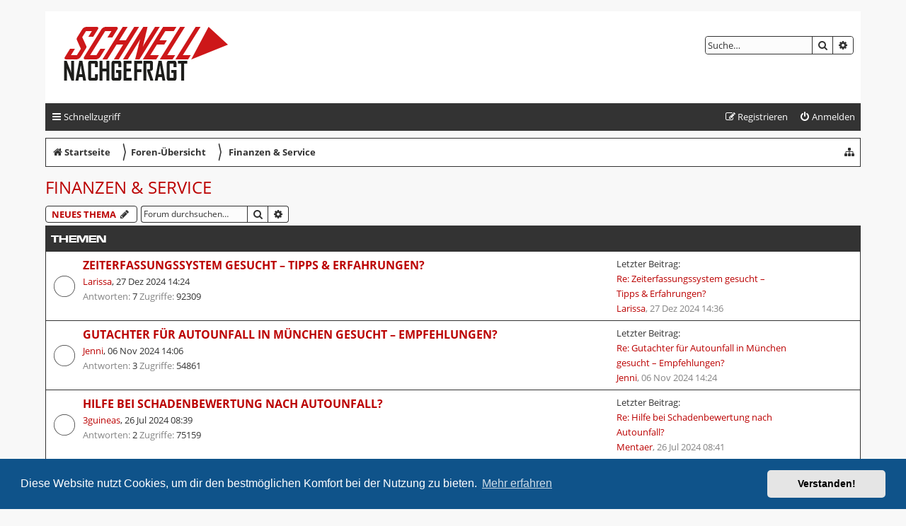

--- FILE ---
content_type: text/html; charset=UTF-8
request_url: https://schnell-nachgefragt.com/finanzen-service-f7/?sid=0277ca627a4178645684731b286f1e05
body_size: 7133
content:
<!DOCTYPE html>
<html dir="ltr" lang="de">
<head>
<meta charset="utf-8" />
<link rel="shortcut icon" type="image/png" href="/favicon.png">
<meta http-equiv="X-UA-Compatible" content="IE=edge">
<meta name="viewport" content="width=device-width, initial-scale=1" />

<title>Finanzen &amp; Service - schnell-nachgefragt.com</title>

	<link rel="alternate" type="application/atom+xml" title="Feed - schnell-nachgefragt.com" href="/feed?sid=f9734153795afe1b882356fb70701396">			<link rel="alternate" type="application/atom+xml" title="Feed - Neue Themen" href="/feed/topics?sid=f9734153795afe1b882356fb70701396">		<link rel="alternate" type="application/atom+xml" title="Feed - Forum - Finanzen &amp; Service" href="/feed/forum/7?sid=f9734153795afe1b882356fb70701396">		
	<link rel="canonical" href="https://schnell-nachgefragt.com/finanzen-service-f7/">

<!--
	phpBB style name: Stasis Leak
	Based on style:   prosilver (this is the default phpBB3 style)
	Original author:  Tom Beddard ( http://www.subBlue.com/ )
	Modified by:	  Ian Bradley ( http://phpbbstyles.oo.gd )
-->

<link href="./../styles/stasis-leak/theme/fonts.css" rel="stylesheet">
<link href="./../assets/css/font-awesome.min.css?assets_version=6" rel="stylesheet">
<link href="./../styles/stasis-leak/theme/stylesheet.css?assets_version=6" rel="stylesheet">



	<link href="./../assets/cookieconsent/cookieconsent.min.css?assets_version=6" rel="stylesheet">

<!--[if lte IE 9]>
	<link href="./../styles/stasis-leak/theme/tweaks.css?assets_version=6" rel="stylesheet">
<![endif]-->





</head>
<body id="phpbb" class="nojs notouch section-viewforum/finanzen-service-f7/ ltr ">


<div id="wrap" class="wrap">
	<a id="top" class="top-anchor" accesskey="t"></a>
	<div id="page-header">
		<div class="headerbar" role="banner">
					<div class="inner">

			<div id="site-description" class="site-description">
		<a id="logo" class="logo" href="https://schnell-nachgefragt.com" title="Startseite">
					<span class="site_logo"></span>
				</a>
				<h1><a class="sl-title-link" href="https://schnell-nachgefragt.com" title="Startseite">schnell-nachgefragt.com</a></h1>
				<p>schnell nachgefragt</p>
				<p class="skiplink"><a href="#start_here">Zum Inhalt</a></p>
			</div>

									<div id="search-box" class="search-box search-header" role="search">
				<form action="./../search.php?sid=f9734153795afe1b882356fb70701396" method="get" id="search">
				<fieldset>
					<input name="keywords" id="keywords" type="search" maxlength="128" title="Suche nach Wörtern" class="inputbox search tiny" size="20" value="" placeholder="Suche…" />
					<button class="button button-search" type="submit" title="Suche">
						<i class="icon fa-search fa-fw" aria-hidden="true"></i><span class="sr-only">Suche</span>
					</button>
					<a href="./../search.php?sid=f9734153795afe1b882356fb70701396" class="button button-search-end" title="Erweiterte Suche">
						<i class="icon fa-cog fa-fw" aria-hidden="true"></i><span class="sr-only">Erweiterte Suche</span>
					</a>
					<input type="hidden" name="sid" value="f9734153795afe1b882356fb70701396" />

				</fieldset>
				</form>
			</div>
						
			</div>
					</div>
				<div class="navbar navbar-top" role="navigation">
	<div class="inner">

	<ul id="nav-main" class="nav-main linklist" role="menubar">

		<li id="quick-links" class="quick-links dropdown-container responsive-menu" data-skip-responsive="true">
			<a href="#" class="dropdown-trigger">
				<i class="icon fa-bars fa-fw" aria-hidden="true"></i><span>Schnellzugriff</span>
			</a>
			<div class="dropdown">
				<div class="pointer"><div class="pointer-inner"></div></div>
				<ul class="dropdown-contents" role="menu">
					
										
					
											<li class="separator"></li>
																									<li>
								<a href="./../search.php?search_id=unanswered&amp;sid=f9734153795afe1b882356fb70701396" role="menuitem">
									<i class="icon fa-file-o fa-fw icon-gray" aria-hidden="true"></i><span>Unbeantwortete Themen</span>
								</a>
							</li>
							<li>
								<a href="./../search.php?search_id=active_topics&amp;sid=f9734153795afe1b882356fb70701396" role="menuitem">
									<i class="icon fa-file-o fa-fw icon-blue" aria-hidden="true"></i><span>Aktive Themen</span>
								</a>
							</li>
							<li class="separator"></li>
							<li>
								<a href="./../search.php?sid=f9734153795afe1b882356fb70701396" role="menuitem">
									<i class="icon fa-search fa-fw" aria-hidden="true"></i><span>Suche</span>
								</a>
							</li>
					
										<li class="separator"></li>

									</ul>
			</div>
		</li>

								
			<li class="rightside"  data-skip-responsive="true">
			<a href="./../ucp.php?mode=login&amp;sid=f9734153795afe1b882356fb70701396" title="Anmelden" accesskey="x" role="menuitem">
				<i class="icon fa-power-off fa-fw" aria-hidden="true"></i><span>Anmelden</span>
			</a>
		</li>
					<li class="rightside" data-skip-responsive="true">
				<a href="./../ucp.php?mode=register&amp;sid=f9734153795afe1b882356fb70701396" role="menuitem">
					<i class="icon fa-pencil-square-o  fa-fw" aria-hidden="true"></i><span>Registrieren</span>
				</a>
			</li>
						</ul>
</div>
</div>


<div class="navbar navbar-crumbs" role="navigation">
	<div class="inner">	
	
	<ul id="nav-breadcrumbs" class="nav-breadcrumbs linklist navlinks" role="menubar">
		
					<li class="rightside"><div class="jumpbox dropdown-container dropdown-container-right dropdown-left dropdown-button-control" id="jumpbox">
		<span title="Gehe zu" class="dropdown-trigger dropdown-select">
			<i class="icon fa-sitemap fa-fw" aria-hidden="true"></i>
		</span>
	<div class="dropdown">
		<div class="pointer"><div class="pointer-inner"></div></div>
		<ul class="dropdown-contents">
															<li><a href="./../bauen-wohnen-f1/?sid=f9734153795afe1b882356fb70701396" class="jumpbox-forum-link"> <span> Bauen &amp; Wohnen</span></a></li>
												<li><a href="./../beauty-mode-f6/?sid=f9734153795afe1b882356fb70701396" class="jumpbox-forum-link"> <span> Beauty &amp; Mode</span></a></li>
												<li><a href="./../finanzen-service-f7/?sid=f9734153795afe1b882356fb70701396" class="jumpbox-forum-link"> <span> Finanzen &amp; Service</span></a></li>
												<li><a href="./../gesundheit-sport-f9/?sid=f9734153795afe1b882356fb70701396" class="jumpbox-forum-link"> <span> Gesundheit &amp; Sport</span></a></li>
												<li><a href="./../industrie-f4/?sid=f9734153795afe1b882356fb70701396" class="jumpbox-forum-link"> <span> Industrie</span></a></li>
												<li><a href="./../shopping-f3/?sid=f9734153795afe1b882356fb70701396" class="jumpbox-forum-link"> <span> Shopping</span></a></li>
												<li><a href="./../technologie-f5/?sid=f9734153795afe1b882356fb70701396" class="jumpbox-forum-link"> <span> Technologie</span></a></li>
												<li><a href="./../urlaub-freizeit-f8/?sid=f9734153795afe1b882356fb70701396" class="jumpbox-forum-link"> <span> Urlaub &amp; Freizeit</span></a></li>
												<li><a href="./../sonstiges-f10/?sid=f9734153795afe1b882356fb70701396" class="jumpbox-forum-link"> <span> Sonstiges</span></a></li>
								</ul>
	</div>
</div>
</li>
				
					
			
		<li class="breadcrumbs" itemscope itemtype="https://schema.org/BreadcrumbList">

							<span class="crumb" itemtype="https://schema.org/ListItem" itemprop="itemListElement" itemscope><a itemprop="item" href="https://schnell-nachgefragt.com" data-navbar-reference="home"><i class="icon fa-home fa-fw" aria-hidden="true"></i><span itemprop="name">Startseite</span></a><meta itemprop="position" content="1" /></span>
			
							<span class="crumb" itemtype="https://schema.org/ListItem" itemprop="itemListElement" itemscope><a itemprop="item" href="./../index.php?sid=f9734153795afe1b882356fb70701396" accesskey="h" data-navbar-reference="index"> <span class="crumb-sep">&#x3009;</span><span itemprop="name">Foren-Übersicht</span></a><meta itemprop="position" content="2" /></span>

											
								<span class="crumb" itemtype="https://schema.org/ListItem" itemprop="itemListElement" itemscope data-forum-id="7"><a itemprop="item" href="./../finanzen-service-f7/?sid=f9734153795afe1b882356fb70701396"><span itemprop="name"><span class="crumb-sep">&#x3009;</span> Finanzen &amp; Service</span></a><meta itemprop="position" content="3" /></span>
							
					
		</li>

		
					<li class="rightside responsive-search">
				<a href="./../search.php?sid=f9734153795afe1b882356fb70701396" title="Zeigt die erweiterten Suchoptionen an" role="menuitem">
					<i class="icon fa-search fa-fw" aria-hidden="true"></i><span class="sr-only">Suche</span>
				</a>
			</li>
			</ul>

	</div>
</div>
	</div>

	
	<a id="start_here" class="anchor"></a>
	<div id="page-body" class="page-body" role="main">
		
		<h2 class="forum-title"><a href="./../finanzen-service-f7/?sid=f9734153795afe1b882356fb70701396">Finanzen &amp; Service</a></h2>



	<div class="action-bar bar-top">

				
		<a href="./../posting.php?mode=post&amp;f=7&amp;sid=f9734153795afe1b882356fb70701396" class="button" title="Neues Thema erstellen">
							<span>Neues Thema</span> <i class="icon fa-pencil fa-fw" aria-hidden="true"></i>
					</a>
				
			<div class="search-box" role="search">
			<form method="get" id="forum-search" action="./../search.php?sid=f9734153795afe1b882356fb70701396">
			<fieldset>
				<input class="inputbox search tiny" type="search" name="keywords" id="search_keywords" size="20" placeholder="Forum durchsuchen…" />
				<button class="button button-search" type="submit" title="Suche">
					<i class="icon fa-search fa-fw" aria-hidden="true"></i><span class="sr-only">Suche</span>
				</button>
				<a href="" class="button button-search-end" title="Erweiterte Suche">
					<i class="icon fa-cog fa-fw" aria-hidden="true"></i><span class="sr-only">Erweiterte Suche</span>
				</a>
				<input type="hidden" name="fid[0]" value="7" />
<input type="hidden" name="sid" value="f9734153795afe1b882356fb70701396" />

			</fieldset>
			</form>
		</div>
	
	<div class="pagination">
			</div>

	</div>




	
			<div class="forumbg">
		<div class="inner">
		<ul class="topiclist">
			<li class="header">
				<dl class="row-item">
					<dt><div class="list-inner">Themen</div></dt>
				</dl>
			</li>
		</ul>
		<ul class="topiclist topics">
	
				<li class="row bg1">
						<dl class="row-item topic_read">
				<dt title="Keine ungelesenen Beiträge">
										<div class="list-inner">
																								<a href="./../finanzen-service-f7/zeiterfassungssystem-gesucht-tipps-erfahrungen-t164.html?sid=f9734153795afe1b882356fb70701396" class="topictitle">Zeiterfassungssystem gesucht – Tipps &amp; Erfahrungen?</a>																														
						
						<br />
						
												<div class="responsive-show" style="display: none;">
							Letzter Beitrag: <a href="./../memberlist.php?mode=viewprofile&amp;u=50&amp;sid=f9734153795afe1b882356fb70701396" class="username">Larissa</a> &laquo; <a href="./../finanzen-service-f7/zeiterfassungssystem-gesucht-tipps-erfahrungen-t164.html?sid=f9734153795afe1b882356fb70701396#p445" title="Gehe zum letzten Beitrag"><time datetime="2024-12-27T13:36:48+00:00">27 Dez 2024 14:36</time></a>
													</div>
							
						
						<div class="topic-poster responsive-hide left-box">
							
														<a href="./../memberlist.php?mode=viewprofile&amp;u=50&amp;sid=f9734153795afe1b882356fb70701396" class="username">Larissa</a>, <time datetime="2024-12-27T13:24:11+00:00">27 Dez 2024 14:24</time>
																					
							<br>
							<span class="sl-grey">Antworten:</span> 7 <span class="sl-grey">Zugriffe:</span> 92309
							
						</div>

						
											</div>
				</dt>
				<dd class="lastpost">
					<span><dfn>Letzter Beitrag </dfn>Letzter Beitrag: <a href="./../finanzen-service-f7/zeiterfassungssystem-gesucht-tipps-erfahrungen-t164.html?sid=f9734153795afe1b882356fb70701396#p445" title="Gehe zum letzten Beitrag">Re: Zeiterfassungssystem gesucht – Tipps &amp; Erfahrungen?</a>						<br /><a href="./../memberlist.php?mode=viewprofile&amp;u=50&amp;sid=f9734153795afe1b882356fb70701396" class="username">Larissa</a><span class="sl-grey">, <time datetime="2024-12-27T13:36:48+00:00">27 Dez 2024 14:36</time></span>
					</span>
				</dd>
			</dl>
					</li>
		
	

	
	
				<li class="row bg1">
						<dl class="row-item topic_read">
				<dt title="Keine ungelesenen Beiträge">
										<div class="list-inner">
																								<a href="./../finanzen-service-f7/gutachter-fuer-autounfall-in-muenchen-gesucht-empf-t156.html?sid=f9734153795afe1b882356fb70701396" class="topictitle">Gutachter für Autounfall in München gesucht – Empfehlungen?</a>																														
						
						<br />
						
												<div class="responsive-show" style="display: none;">
							Letzter Beitrag: <a href="./../memberlist.php?mode=viewprofile&amp;u=272&amp;sid=f9734153795afe1b882356fb70701396" class="username">Jenni</a> &laquo; <a href="./../finanzen-service-f7/gutachter-fuer-autounfall-in-muenchen-gesucht-empf-t156.html?sid=f9734153795afe1b882356fb70701396#p403" title="Gehe zum letzten Beitrag"><time datetime="2024-11-06T13:24:49+00:00">06 Nov 2024 14:24</time></a>
													</div>
							
						
						<div class="topic-poster responsive-hide left-box">
							
														<a href="./../memberlist.php?mode=viewprofile&amp;u=272&amp;sid=f9734153795afe1b882356fb70701396" class="username">Jenni</a>, <time datetime="2024-11-06T13:06:11+00:00">06 Nov 2024 14:06</time>
																					
							<br>
							<span class="sl-grey">Antworten:</span> 3 <span class="sl-grey">Zugriffe:</span> 54861
							
						</div>

						
											</div>
				</dt>
				<dd class="lastpost">
					<span><dfn>Letzter Beitrag </dfn>Letzter Beitrag: <a href="./../finanzen-service-f7/gutachter-fuer-autounfall-in-muenchen-gesucht-empf-t156.html?sid=f9734153795afe1b882356fb70701396#p403" title="Gehe zum letzten Beitrag">Re: Gutachter für Autounfall in München gesucht – Empfehlungen?</a>						<br /><a href="./../memberlist.php?mode=viewprofile&amp;u=272&amp;sid=f9734153795afe1b882356fb70701396" class="username">Jenni</a><span class="sl-grey">, <time datetime="2024-11-06T13:24:49+00:00">06 Nov 2024 14:24</time></span>
					</span>
				</dd>
			</dl>
					</li>
		
	

	
	
				<li class="row bg1">
						<dl class="row-item topic_read">
				<dt title="Keine ungelesenen Beiträge">
										<div class="list-inner">
																								<a href="./../finanzen-service-f7/hilfe-bei-schadenbewertung-nach-autounfall-t147.html?sid=f9734153795afe1b882356fb70701396" class="topictitle">Hilfe bei Schadenbewertung nach Autounfall?</a>																														
						
						<br />
						
												<div class="responsive-show" style="display: none;">
							Letzter Beitrag: <a href="./../memberlist.php?mode=viewprofile&amp;u=114&amp;sid=f9734153795afe1b882356fb70701396" class="username">Mentaer</a> &laquo; <a href="./../finanzen-service-f7/hilfe-bei-schadenbewertung-nach-autounfall-t147.html?sid=f9734153795afe1b882356fb70701396#p368" title="Gehe zum letzten Beitrag"><time datetime="2024-07-26T06:41:23+00:00">26 Jul 2024 08:41</time></a>
													</div>
							
						
						<div class="topic-poster responsive-hide left-box">
							
														<a href="./../memberlist.php?mode=viewprofile&amp;u=73&amp;sid=f9734153795afe1b882356fb70701396" class="username">3guineas</a>, <time datetime="2024-07-26T06:39:04+00:00">26 Jul 2024 08:39</time>
																					
							<br>
							<span class="sl-grey">Antworten:</span> 2 <span class="sl-grey">Zugriffe:</span> 75159
							
						</div>

						
											</div>
				</dt>
				<dd class="lastpost">
					<span><dfn>Letzter Beitrag </dfn>Letzter Beitrag: <a href="./../finanzen-service-f7/hilfe-bei-schadenbewertung-nach-autounfall-t147.html?sid=f9734153795afe1b882356fb70701396#p368" title="Gehe zum letzten Beitrag">Re: Hilfe bei Schadenbewertung nach Autounfall?</a>						<br /><a href="./../memberlist.php?mode=viewprofile&amp;u=114&amp;sid=f9734153795afe1b882356fb70701396" class="username">Mentaer</a><span class="sl-grey">, <time datetime="2024-07-26T06:41:23+00:00">26 Jul 2024 08:41</time></span>
					</span>
				</dd>
			</dl>
					</li>
		
	

	
	
				<li class="row bg1">
						<dl class="row-item topic_read">
				<dt title="Keine ungelesenen Beiträge">
										<div class="list-inner">
																								<a href="./../finanzen-service-f7/erfahrungen-und-tipps-zur-lohnabrechnung-online-t146.html?sid=f9734153795afe1b882356fb70701396" class="topictitle">Erfahrungen und Tipps zur Lohnabrechnung online</a>																														
						
						<br />
						
												<div class="responsive-show" style="display: none;">
							Letzter Beitrag: <a href="./../memberlist.php?mode=viewprofile&amp;u=60&amp;sid=f9734153795afe1b882356fb70701396" class="username">Mint</a> &laquo; <a href="./../finanzen-service-f7/erfahrungen-und-tipps-zur-lohnabrechnung-online-t146.html?sid=f9734153795afe1b882356fb70701396#p365" title="Gehe zum letzten Beitrag"><time datetime="2024-07-16T12:33:39+00:00">16 Jul 2024 14:33</time></a>
													</div>
							
						
						<div class="topic-poster responsive-hide left-box">
							
														<a href="./../memberlist.php?mode=viewprofile&amp;u=113&amp;sid=f9734153795afe1b882356fb70701396" class="username">Smartron</a>, <time datetime="2024-07-16T12:30:23+00:00">16 Jul 2024 14:30</time>
																					
							<br>
							<span class="sl-grey">Antworten:</span> 2 <span class="sl-grey">Zugriffe:</span> 56416
							
						</div>

						
											</div>
				</dt>
				<dd class="lastpost">
					<span><dfn>Letzter Beitrag </dfn>Letzter Beitrag: <a href="./../finanzen-service-f7/erfahrungen-und-tipps-zur-lohnabrechnung-online-t146.html?sid=f9734153795afe1b882356fb70701396#p365" title="Gehe zum letzten Beitrag">Re: Erfahrungen und Tipps zur Lohnabrechnung online</a>						<br /><a href="./../memberlist.php?mode=viewprofile&amp;u=60&amp;sid=f9734153795afe1b882356fb70701396" class="username">Mint</a><span class="sl-grey">, <time datetime="2024-07-16T12:33:39+00:00">16 Jul 2024 14:33</time></span>
					</span>
				</dd>
			</dl>
					</li>
		
	

	
	
				<li class="row bg1">
						<dl class="row-item topic_read">
				<dt title="Keine ungelesenen Beiträge">
										<div class="list-inner">
																								<a href="./../finanzen-service-f7/wie-haltet-ihr-eure-wohnung-sauber-in-einer-grosst-t143.html?sid=f9734153795afe1b882356fb70701396" class="topictitle">Wie haltet ihr eure Wohnung sauber in einer Großstadt wie Berlin?</a>																														
						
						<br />
						
												<div class="responsive-show" style="display: none;">
							Letzter Beitrag: <a href="./../memberlist.php?mode=viewprofile&amp;u=59&amp;sid=f9734153795afe1b882356fb70701396" class="username">Lagardé</a> &laquo; <a href="./../finanzen-service-f7/wie-haltet-ihr-eure-wohnung-sauber-in-einer-grosst-t143.html?sid=f9734153795afe1b882356fb70701396#p352" title="Gehe zum letzten Beitrag"><time datetime="2024-06-21T12:49:18+00:00">21 Jun 2024 14:49</time></a>
													</div>
							
						
						<div class="topic-poster responsive-hide left-box">
							
														<a href="./../memberlist.php?mode=viewprofile&amp;u=82&amp;sid=f9734153795afe1b882356fb70701396" class="username">TheMentalist</a>, <time datetime="2024-06-21T12:34:51+00:00">21 Jun 2024 14:34</time>
																					
							<br>
							<span class="sl-grey">Antworten:</span> 2 <span class="sl-grey">Zugriffe:</span> 63822
							
						</div>

						
											</div>
				</dt>
				<dd class="lastpost">
					<span><dfn>Letzter Beitrag </dfn>Letzter Beitrag: <a href="./../finanzen-service-f7/wie-haltet-ihr-eure-wohnung-sauber-in-einer-grosst-t143.html?sid=f9734153795afe1b882356fb70701396#p352" title="Gehe zum letzten Beitrag">Re: Wie haltet ihr eure Wohnung sauber in einer Großstadt wie Berlin?</a>						<br /><a href="./../memberlist.php?mode=viewprofile&amp;u=59&amp;sid=f9734153795afe1b882356fb70701396" class="username">Lagardé</a><span class="sl-grey">, <time datetime="2024-06-21T12:49:18+00:00">21 Jun 2024 14:49</time></span>
					</span>
				</dd>
			</dl>
					</li>
		
	

	
	
				<li class="row bg1">
						<dl class="row-item topic_read">
				<dt title="Keine ungelesenen Beiträge">
										<div class="list-inner">
																								<a href="./../finanzen-service-f7/sicherheit-vs-kosten-t133.html?sid=f9734153795afe1b882356fb70701396" class="topictitle">Sicherheit vs. Kosten</a>																														
						
						<br />
						
												<div class="responsive-show" style="display: none;">
							Letzter Beitrag: <a href="./../memberlist.php?mode=viewprofile&amp;u=59&amp;sid=f9734153795afe1b882356fb70701396" class="username">Lagardé</a> &laquo; <a href="./../finanzen-service-f7/sicherheit-vs-kosten-t133.html?sid=f9734153795afe1b882356fb70701396#p311" title="Gehe zum letzten Beitrag"><time datetime="2024-01-19T15:27:17+00:00">19 Jan 2024 16:27</time></a>
													</div>
							
						
						<div class="topic-poster responsive-hide left-box">
							
														<a href="./../memberlist.php?mode=viewprofile&amp;u=2724&amp;sid=f9734153795afe1b882356fb70701396" class="username">wasserfall</a>, <time datetime="2024-01-19T15:14:33+00:00">19 Jan 2024 16:14</time>
																					
							<br>
							<span class="sl-grey">Antworten:</span> 1 <span class="sl-grey">Zugriffe:</span> 30894
							
						</div>

						
											</div>
				</dt>
				<dd class="lastpost">
					<span><dfn>Letzter Beitrag </dfn>Letzter Beitrag: <a href="./../finanzen-service-f7/sicherheit-vs-kosten-t133.html?sid=f9734153795afe1b882356fb70701396#p311" title="Gehe zum letzten Beitrag">Re: Sicherheit vs. Kosten</a>						<br /><a href="./../memberlist.php?mode=viewprofile&amp;u=59&amp;sid=f9734153795afe1b882356fb70701396" class="username">Lagardé</a><span class="sl-grey">, <time datetime="2024-01-19T15:27:17+00:00">19 Jan 2024 16:27</time></span>
					</span>
				</dd>
			</dl>
					</li>
		
	

	
	
				<li class="row bg1">
						<dl class="row-item topic_read">
				<dt title="Keine ungelesenen Beiträge">
										<div class="list-inner">
																								<a href="./../finanzen-service-f7/e-commerce-boost-gesucht-hat-jemand-erfahrungen-mi-t132.html?sid=f9734153795afe1b882356fb70701396" class="topictitle">E-Commerce Boost gesucht: Hat jemand Erfahrungen mit Agenturen?</a>																														
						
						<br />
						
												<div class="responsive-show" style="display: none;">
							Letzter Beitrag: <a href="./../memberlist.php?mode=viewprofile&amp;u=60&amp;sid=f9734153795afe1b882356fb70701396" class="username">Mint</a> &laquo; <a href="./../finanzen-service-f7/e-commerce-boost-gesucht-hat-jemand-erfahrungen-mi-t132.html?sid=f9734153795afe1b882356fb70701396#p309" title="Gehe zum letzten Beitrag"><time datetime="2024-01-17T11:02:00+00:00">17 Jan 2024 12:02</time></a>
													</div>
							
						
						<div class="topic-poster responsive-hide left-box">
							
														<a href="./../memberlist.php?mode=viewprofile&amp;u=1865&amp;sid=f9734153795afe1b882356fb70701396" class="username">Pinguin</a>, <time datetime="2024-01-17T10:56:48+00:00">17 Jan 2024 11:56</time>
																					
							<br>
							<span class="sl-grey">Antworten:</span> 1 <span class="sl-grey">Zugriffe:</span> 42983
							
						</div>

						
											</div>
				</dt>
				<dd class="lastpost">
					<span><dfn>Letzter Beitrag </dfn>Letzter Beitrag: <a href="./../finanzen-service-f7/e-commerce-boost-gesucht-hat-jemand-erfahrungen-mi-t132.html?sid=f9734153795afe1b882356fb70701396#p309" title="Gehe zum letzten Beitrag">Re: E-Commerce Boost gesucht: Hat jemand Erfahrungen mit Agenturen?</a>						<br /><a href="./../memberlist.php?mode=viewprofile&amp;u=60&amp;sid=f9734153795afe1b882356fb70701396" class="username">Mint</a><span class="sl-grey">, <time datetime="2024-01-17T11:02:00+00:00">17 Jan 2024 12:02</time></span>
					</span>
				</dd>
			</dl>
					</li>
		
	

	
	
				<li class="row bg1">
						<dl class="row-item topic_read">
				<dt title="Keine ungelesenen Beiträge">
										<div class="list-inner">
																								<a href="./../finanzen-service-f7/hilfe-chaos-in-den-stammdaten-t125.html?sid=f9734153795afe1b882356fb70701396" class="topictitle">Hilfe! Chaos in den Stammdaten</a>																														
						
						<br />
						
												<div class="responsive-show" style="display: none;">
							Letzter Beitrag: <a href="./../memberlist.php?mode=viewprofile&amp;u=2629&amp;sid=f9734153795afe1b882356fb70701396" class="username">Dokker</a> &laquo; <a href="./../finanzen-service-f7/hilfe-chaos-in-den-stammdaten-t125.html?sid=f9734153795afe1b882356fb70701396#p294" title="Gehe zum letzten Beitrag"><time datetime="2023-09-21T14:36:21+00:00">21 Sep 2023 16:36</time></a>
													</div>
							
						
						<div class="topic-poster responsive-hide left-box">
							
														<a href="./../memberlist.php?mode=viewprofile&amp;u=67&amp;sid=f9734153795afe1b882356fb70701396" class="username">Hermes</a>, <time datetime="2023-08-29T08:19:32+00:00">29 Aug 2023 10:19</time>
																					
							<br>
							<span class="sl-grey">Antworten:</span> 2 <span class="sl-grey">Zugriffe:</span> 66398
							
						</div>

						
											</div>
				</dt>
				<dd class="lastpost">
					<span><dfn>Letzter Beitrag </dfn>Letzter Beitrag: <a href="./../finanzen-service-f7/hilfe-chaos-in-den-stammdaten-t125.html?sid=f9734153795afe1b882356fb70701396#p294" title="Gehe zum letzten Beitrag">Re: Hilfe! Chaos in den Stammdaten</a>						<br /><a href="./../memberlist.php?mode=viewprofile&amp;u=2629&amp;sid=f9734153795afe1b882356fb70701396" class="username">Dokker</a><span class="sl-grey">, <time datetime="2023-09-21T14:36:21+00:00">21 Sep 2023 16:36</time></span>
					</span>
				</dd>
			</dl>
					</li>
		
	

	
	
				<li class="row bg1">
						<dl class="row-item topic_read">
				<dt title="Keine ungelesenen Beiträge">
										<div class="list-inner">
																								<a href="./../finanzen-service-f7/was-passiert-bei-fehlern-mit-der-steuer-t27.html?sid=f9734153795afe1b882356fb70701396" class="topictitle">Was passiert bei Fehlern mit der Steuer?</a>																														
						
						<br />
						
												<div class="responsive-show" style="display: none;">
							Letzter Beitrag: <a href="./../memberlist.php?mode=viewprofile&amp;u=1862&amp;sid=f9734153795afe1b882356fb70701396" class="username">Spencer</a> &laquo; <a href="./../finanzen-service-f7/was-passiert-bei-fehlern-mit-der-steuer-t27.html?sid=f9734153795afe1b882356fb70701396#p267" title="Gehe zum letzten Beitrag"><time datetime="2023-02-26T14:49:01+00:00">26 Feb 2023 15:49</time></a>
													</div>
							
						
						<div class="topic-poster responsive-hide left-box">
							
														<a href="./../memberlist.php?mode=viewprofile&amp;u=57&amp;sid=f9734153795afe1b882356fb70701396" class="username">Trixter</a>, <time datetime="2021-08-09T13:12:47+00:00">09 Aug 2021 15:12</time>
																					
							<br>
							<span class="sl-grey">Antworten:</span> 2 <span class="sl-grey">Zugriffe:</span> 83721
							
						</div>

						
											</div>
				</dt>
				<dd class="lastpost">
					<span><dfn>Letzter Beitrag </dfn>Letzter Beitrag: <a href="./../finanzen-service-f7/was-passiert-bei-fehlern-mit-der-steuer-t27.html?sid=f9734153795afe1b882356fb70701396#p267" title="Gehe zum letzten Beitrag">Re: Was passiert bei Fehlern mit der Steuer?</a>						<br /><a href="./../memberlist.php?mode=viewprofile&amp;u=1862&amp;sid=f9734153795afe1b882356fb70701396" class="username">Spencer</a><span class="sl-grey">, <time datetime="2023-02-26T14:49:01+00:00">26 Feb 2023 15:49</time></span>
					</span>
				</dd>
			</dl>
					</li>
		
	

	
	
				<li class="row bg1">
						<dl class="row-item topic_read">
				<dt title="Keine ungelesenen Beiträge">
										<div class="list-inner">
																								<a href="./../finanzen-service-f7/ich-muss-einige-finanz-fragen-klaeren-t113.html?sid=f9734153795afe1b882356fb70701396" class="topictitle">Ich muss einige Finanz fragen klären</a>																														
						
						<br />
						
												<div class="responsive-show" style="display: none;">
							Letzter Beitrag: <a href="./../memberlist.php?mode=viewprofile&amp;u=81&amp;sid=f9734153795afe1b882356fb70701396" class="username">Rider on the Storm</a> &laquo; <a href="./../finanzen-service-f7/ich-muss-einige-finanz-fragen-klaeren-t113.html?sid=f9734153795afe1b882356fb70701396#p262" title="Gehe zum letzten Beitrag"><time datetime="2023-02-07T10:59:34+00:00">07 Feb 2023 11:59</time></a>
													</div>
							
						
						<div class="topic-poster responsive-hide left-box">
							
														<a href="./../memberlist.php?mode=viewprofile&amp;u=525&amp;sid=f9734153795afe1b882356fb70701396" class="username">Machiavelli</a>, <time datetime="2023-02-07T10:49:03+00:00">07 Feb 2023 11:49</time>
																					
							<br>
							<span class="sl-grey">Antworten:</span> 1 <span class="sl-grey">Zugriffe:</span> 61431
							
						</div>

						
											</div>
				</dt>
				<dd class="lastpost">
					<span><dfn>Letzter Beitrag </dfn>Letzter Beitrag: <a href="./../finanzen-service-f7/ich-muss-einige-finanz-fragen-klaeren-t113.html?sid=f9734153795afe1b882356fb70701396#p262" title="Gehe zum letzten Beitrag">Re: Ich muss einige Finanz fragen klären</a>						<br /><a href="./../memberlist.php?mode=viewprofile&amp;u=81&amp;sid=f9734153795afe1b882356fb70701396" class="username">Rider on the Storm</a><span class="sl-grey">, <time datetime="2023-02-07T10:59:34+00:00">07 Feb 2023 11:59</time></span>
					</span>
				</dd>
			</dl>
					</li>
		
	

	
	
				<li class="row bg1">
						<dl class="row-item topic_read">
				<dt title="Keine ungelesenen Beiträge">
										<div class="list-inner">
																								<a href="./../finanzen-service-f7/erklaervideos-fuer-unsere-unternehmens-webseite-t111.html?sid=f9734153795afe1b882356fb70701396" class="topictitle">Erklärvideos für unsere Unternehmens-Webseite</a>																														
						
						<br />
						
												<div class="responsive-show" style="display: none;">
							Letzter Beitrag: <a href="./../memberlist.php?mode=viewprofile&amp;u=2630&amp;sid=f9734153795afe1b882356fb70701396" class="username">Fitta</a> &laquo; <a href="./../finanzen-service-f7/erklaervideos-fuer-unsere-unternehmens-webseite-t111.html?sid=f9734153795afe1b882356fb70701396#p258" title="Gehe zum letzten Beitrag"><time datetime="2023-01-03T13:01:50+00:00">03 Jan 2023 14:01</time></a>
													</div>
							
						
						<div class="topic-poster responsive-hide left-box">
							
														<a href="./../memberlist.php?mode=viewprofile&amp;u=2629&amp;sid=f9734153795afe1b882356fb70701396" class="username">Dokker</a>, <time datetime="2023-01-03T12:50:46+00:00">03 Jan 2023 13:50</time>
																					
							<br>
							<span class="sl-grey">Antworten:</span> 1 <span class="sl-grey">Zugriffe:</span> 77137
							
						</div>

						
											</div>
				</dt>
				<dd class="lastpost">
					<span><dfn>Letzter Beitrag </dfn>Letzter Beitrag: <a href="./../finanzen-service-f7/erklaervideos-fuer-unsere-unternehmens-webseite-t111.html?sid=f9734153795afe1b882356fb70701396#p258" title="Gehe zum letzten Beitrag">Re: Erklärvideos für unsere Unternehmens-Webseite</a>						<br /><a href="./../memberlist.php?mode=viewprofile&amp;u=2630&amp;sid=f9734153795afe1b882356fb70701396" class="username">Fitta</a><span class="sl-grey">, <time datetime="2023-01-03T13:01:50+00:00">03 Jan 2023 14:01</time></span>
					</span>
				</dd>
			</dl>
					</li>
		
	

	
	
				<li class="row bg1">
						<dl class="row-item topic_read">
				<dt title="Keine ungelesenen Beiträge">
										<div class="list-inner">
																								<a href="./../finanzen-service-f7/ich-kann-das-r-nicht-aussprechen-t105.html?sid=f9734153795afe1b882356fb70701396" class="topictitle">Ich kann das ,,R'' nicht aussprechen</a>																														
						
						<br />
						
												<div class="responsive-show" style="display: none;">
							Letzter Beitrag: <a href="./../memberlist.php?mode=viewprofile&amp;u=81&amp;sid=f9734153795afe1b882356fb70701396" class="username">Rider on the Storm</a> &laquo; <a href="./../finanzen-service-f7/ich-kann-das-r-nicht-aussprechen-t105.html?sid=f9734153795afe1b882356fb70701396#p246" title="Gehe zum letzten Beitrag"><time datetime="2022-12-05T10:32:18+00:00">05 Dez 2022 11:32</time></a>
													</div>
							
						
						<div class="topic-poster responsive-hide left-box">
							
														<a href="./../memberlist.php?mode=viewprofile&amp;u=525&amp;sid=f9734153795afe1b882356fb70701396" class="username">Machiavelli</a>, <time datetime="2022-12-05T10:23:31+00:00">05 Dez 2022 11:23</time>
																					
							<br>
							<span class="sl-grey">Antworten:</span> 1 <span class="sl-grey">Zugriffe:</span> 44255
							
						</div>

						
											</div>
				</dt>
				<dd class="lastpost">
					<span><dfn>Letzter Beitrag </dfn>Letzter Beitrag: <a href="./../finanzen-service-f7/ich-kann-das-r-nicht-aussprechen-t105.html?sid=f9734153795afe1b882356fb70701396#p246" title="Gehe zum letzten Beitrag">Re: Ich kann das ,,R'' nicht aussprechen</a>						<br /><a href="./../memberlist.php?mode=viewprofile&amp;u=81&amp;sid=f9734153795afe1b882356fb70701396" class="username">Rider on the Storm</a><span class="sl-grey">, <time datetime="2022-12-05T10:32:18+00:00">05 Dez 2022 11:32</time></span>
					</span>
				</dd>
			</dl>
					</li>
		
	

	
	
				<li class="row bg1">
						<dl class="row-item topic_read">
				<dt title="Keine ungelesenen Beiträge">
										<div class="list-inner">
																								<a href="./../finanzen-service-f7/ideen-fuer-ein-firmenevent-t99.html?sid=f9734153795afe1b882356fb70701396" class="topictitle">Ideen für ein Firmenevent</a>																														
						
						<br />
						
												<div class="responsive-show" style="display: none;">
							Letzter Beitrag: <a href="./../memberlist.php?mode=viewprofile&amp;u=78&amp;sid=f9734153795afe1b882356fb70701396" class="username">Mr.Yellow</a> &laquo; <a href="./../finanzen-service-f7/ideen-fuer-ein-firmenevent-t99.html?sid=f9734153795afe1b882356fb70701396#p229" title="Gehe zum letzten Beitrag"><time datetime="2022-08-29T13:10:26+00:00">29 Aug 2022 15:10</time></a>
													</div>
							
						
						<div class="topic-poster responsive-hide left-box">
							
														<a href="./../memberlist.php?mode=viewprofile&amp;u=525&amp;sid=f9734153795afe1b882356fb70701396" class="username">Machiavelli</a>, <time datetime="2022-08-29T12:46:21+00:00">29 Aug 2022 14:46</time>
																					
							<br>
							<span class="sl-grey">Antworten:</span> 1 <span class="sl-grey">Zugriffe:</span> 66967
							
						</div>

						
											</div>
				</dt>
				<dd class="lastpost">
					<span><dfn>Letzter Beitrag </dfn>Letzter Beitrag: <a href="./../finanzen-service-f7/ideen-fuer-ein-firmenevent-t99.html?sid=f9734153795afe1b882356fb70701396#p229" title="Gehe zum letzten Beitrag">Re: Ideen für ein Firmenevent</a>						<br /><a href="./../memberlist.php?mode=viewprofile&amp;u=78&amp;sid=f9734153795afe1b882356fb70701396" class="username">Mr.Yellow</a><span class="sl-grey">, <time datetime="2022-08-29T13:10:26+00:00">29 Aug 2022 15:10</time></span>
					</span>
				</dd>
			</dl>
					</li>
		
	

	
	
				<li class="row bg1">
						<dl class="row-item topic_read">
				<dt title="Keine ungelesenen Beiträge">
										<div class="list-inner">
																								<a href="./../finanzen-service-f7/wie-sieht-der-ablauf-einer-online-scheidung-aus-t89.html?sid=f9734153795afe1b882356fb70701396" class="topictitle">Wie sieht der Ablauf einer Online Scheidung aus?</a>																														
						
						<br />
						
												<div class="responsive-show" style="display: none;">
							Letzter Beitrag: <a href="./../memberlist.php?mode=viewprofile&amp;u=61&amp;sid=f9734153795afe1b882356fb70701396" class="username">García</a> &laquo; <a href="./../finanzen-service-f7/wie-sieht-der-ablauf-einer-online-scheidung-aus-t89.html?sid=f9734153795afe1b882356fb70701396#p200" title="Gehe zum letzten Beitrag"><time datetime="2022-05-04T09:04:01+00:00">04 Mai 2022 11:04</time></a>
													</div>
							
						
						<div class="topic-poster responsive-hide left-box">
							
														<a href="./../memberlist.php?mode=viewprofile&amp;u=59&amp;sid=f9734153795afe1b882356fb70701396" class="username">Lagardé</a>, <time datetime="2022-05-04T08:32:18+00:00">04 Mai 2022 10:32</time>
																					
							<br>
							<span class="sl-grey">Antworten:</span> 1 <span class="sl-grey">Zugriffe:</span> 314096
							
						</div>

						
											</div>
				</dt>
				<dd class="lastpost">
					<span><dfn>Letzter Beitrag </dfn>Letzter Beitrag: <a href="./../finanzen-service-f7/wie-sieht-der-ablauf-einer-online-scheidung-aus-t89.html?sid=f9734153795afe1b882356fb70701396#p200" title="Gehe zum letzten Beitrag">Re: Wie sieht der Ablauf einer Online Scheidung aus?</a>						<br /><a href="./../memberlist.php?mode=viewprofile&amp;u=61&amp;sid=f9734153795afe1b882356fb70701396" class="username">García</a><span class="sl-grey">, <time datetime="2022-05-04T09:04:01+00:00">04 Mai 2022 11:04</time></span>
					</span>
				</dd>
			</dl>
					</li>
		
	

	
	
				<li class="row bg1">
						<dl class="row-item topic_read">
				<dt title="Keine ungelesenen Beiträge">
										<div class="list-inner">
																								<a href="./../finanzen-service-f7/bueroreinigung-von-neuss-nach-koeln-t77.html?sid=f9734153795afe1b882356fb70701396" class="topictitle">Büroreinigung: Von Neuss nach Köln</a>																														
						
						<br />
						
												<div class="responsive-show" style="display: none;">
							Letzter Beitrag: <a href="./../memberlist.php?mode=viewprofile&amp;u=78&amp;sid=f9734153795afe1b882356fb70701396" class="username">Mr.Yellow</a> &laquo; <a href="./../finanzen-service-f7/bueroreinigung-von-neuss-nach-koeln-t77.html?sid=f9734153795afe1b882356fb70701396#p170" title="Gehe zum letzten Beitrag"><time datetime="2022-02-22T12:48:59+00:00">22 Feb 2022 13:48</time></a>
													</div>
							
						
						<div class="topic-poster responsive-hide left-box">
							
														<a href="./../memberlist.php?mode=viewprofile&amp;u=79&amp;sid=f9734153795afe1b882356fb70701396" class="username">Solid Snake</a>, <time datetime="2022-02-22T12:33:12+00:00">22 Feb 2022 13:33</time>
																					
							<br>
							<span class="sl-grey">Antworten:</span> 1 <span class="sl-grey">Zugriffe:</span> 53319
							
						</div>

						
											</div>
				</dt>
				<dd class="lastpost">
					<span><dfn>Letzter Beitrag </dfn>Letzter Beitrag: <a href="./../finanzen-service-f7/bueroreinigung-von-neuss-nach-koeln-t77.html?sid=f9734153795afe1b882356fb70701396#p170" title="Gehe zum letzten Beitrag">Re: Büroreinigung: Von Neuss nach Köln</a>						<br /><a href="./../memberlist.php?mode=viewprofile&amp;u=78&amp;sid=f9734153795afe1b882356fb70701396" class="username">Mr.Yellow</a><span class="sl-grey">, <time datetime="2022-02-22T12:48:59+00:00">22 Feb 2022 13:48</time></span>
					</span>
				</dd>
			</dl>
					</li>
		
	

	
	
				<li class="row bg1">
						<dl class="row-item topic_read">
				<dt title="Keine ungelesenen Beiträge">
										<div class="list-inner">
																								<a href="./../finanzen-service-f7/ein-start-up-sucht-ein-reinigungsdienst-t76.html?sid=f9734153795afe1b882356fb70701396" class="topictitle">Ein Start-up sucht ein Reinigungsdienst?</a>																														
						
						<br />
						
												<div class="responsive-show" style="display: none;">
							Letzter Beitrag: <a href="./../memberlist.php?mode=viewprofile&amp;u=81&amp;sid=f9734153795afe1b882356fb70701396" class="username">Rider on the Storm</a> &laquo; <a href="./../finanzen-service-f7/ein-start-up-sucht-ein-reinigungsdienst-t76.html?sid=f9734153795afe1b882356fb70701396#p168" title="Gehe zum letzten Beitrag"><time datetime="2022-02-22T12:23:11+00:00">22 Feb 2022 13:23</time></a>
													</div>
							
						
						<div class="topic-poster responsive-hide left-box">
							
														<a href="./../memberlist.php?mode=viewprofile&amp;u=117&amp;sid=f9734153795afe1b882356fb70701396" class="username">Geralt von Riva</a>, <time datetime="2022-02-22T11:16:45+00:00">22 Feb 2022 12:16</time>
																					
							<br>
							<span class="sl-grey">Antworten:</span> 1 <span class="sl-grey">Zugriffe:</span> 66410
							
						</div>

						
											</div>
				</dt>
				<dd class="lastpost">
					<span><dfn>Letzter Beitrag </dfn>Letzter Beitrag: <a href="./../finanzen-service-f7/ein-start-up-sucht-ein-reinigungsdienst-t76.html?sid=f9734153795afe1b882356fb70701396#p168" title="Gehe zum letzten Beitrag">Re: Ein Start-up sucht ein Reinigungsdienst?</a>						<br /><a href="./../memberlist.php?mode=viewprofile&amp;u=81&amp;sid=f9734153795afe1b882356fb70701396" class="username">Rider on the Storm</a><span class="sl-grey">, <time datetime="2022-02-22T12:23:11+00:00">22 Feb 2022 13:23</time></span>
					</span>
				</dd>
			</dl>
					</li>
		
				</ul>
		</div>
	</div>
	

	<div class="action-bar bar-bottom">
					
			<a href="./../posting.php?mode=post&amp;f=7&amp;sid=f9734153795afe1b882356fb70701396" class="button" title="Neues Thema erstellen">
							<span>Neues Thema</span> <i class="icon fa-pencil fa-fw" aria-hidden="true"></i>
						</a>

					
					<form method="post" action="./../viewforum.php?f=7&amp;sid=f9734153795afe1b882356fb70701396">
			<div class="dropdown-container dropdown-container-left dropdown-button-control sort-tools">
	<span title="Anzeige- und Sortierungs-Einstellungen" class="button button-secondary dropdown-trigger dropdown-select">
		<i class="icon fa-sort-amount-asc fa-fw" aria-hidden="true"></i>
		<span class="caret"><i class="icon fa-sort-down fa-fw" aria-hidden="true"></i></span>
	</span>
	<div class="dropdown hidden">
		<div class="pointer"><div class="pointer-inner"></div></div>
		<div class="dropdown-contents">
			<fieldset class="display-options">
							<label>Anzeigen: <select name="st" id="st"><option value="0" selected="selected">Alle Themen</option><option value="1">1 Tag</option><option value="7">7 Tage</option><option value="14">2 Wochen</option><option value="30">1 Monat</option><option value="90">3 Monate</option><option value="180">6 Monate</option><option value="365">1 Jahr</option></select></label>
								<label>Sortiere nach: <select name="sk" id="sk"><option value="a">Autor</option><option value="t" selected="selected">Erstellungsdatum</option><option value="r">Antworten</option><option value="s">Betreff</option><option value="v">Zugriffe</option></select></label>
				<label>Richtung: <select name="sd" id="sd"><option value="a">Aufsteigend</option><option value="d" selected="selected">Absteigend</option></select></label>
								<hr class="dashed" />
				<input type="submit" class="button2" name="sort" value="Los" />
						</fieldset>
		</div>
	</div>
</div>
			</form>
		
		<div class="pagination">
					</div>
	</div>



			</div>


<div id="page-footer" class="page-footer" role="contentinfo">
	<div class="navbar navbar-bottom" role="navigation">
	<div class="inner">

	<ul id="nav-footer" class="nav-footer linklist" role="menubar">
		<li class="breadcrumbs">
							<span class="crumb"><a href="https://schnell-nachgefragt.com" data-navbar-reference="home"><i class="icon fa-home fa-fw" aria-hidden="true"></i><span>Startseite</span></a></span>									<span class="crumb"><a href="./../index.php?sid=f9734153795afe1b882356fb70701396" data-navbar-reference="index"><span>Foren-Übersicht</span></a></span>					</li>
		
									<li class="rightside">
				<a href="./../ucp.php?mode=delete_cookies&amp;sid=f9734153795afe1b882356fb70701396" data-ajax="true" data-refresh="true" role="menuitem">
					<i class="icon fa-trash fa-fw" aria-hidden="true"></i><span>Alle Cookies löschen</span>
				</a>
			</li>
										
		<li class="rightside" data-skip-responsive="true">
			<a href="/help/faq?sid=f9734153795afe1b882356fb70701396" rel="help" title="Häufig gestellte Fragen" role="menuitem">
				<i class="icon fa-question-circle fa-fw" aria-hidden="true"></i><span>FAQ</span>
			</a>
		</li>
		
	</ul>

	</div>
</div>

	<div class="copyright">
		<p class="footer-row">
			<span class="footer-copyright">Stasis Leak style by <a href="http://phpbbstyles.oo.gd">Ian Bradley</a></span>
		</p>
				<p class="footer-row">
			<span class="footer-copyright">Powered by <a href="https://www.phpbb.com/">phpBB</a>&reg; Forum Software &copy; phpBB Limited</span>
		</p>
				<p class="footer-row">
			<span class="footer-copyright">Deutsche Übersetzung durch <a href="https://www.phpbb.de/">phpBB.de</a></span>
		</p>
						<p class="footer-row" role="menu">
			<a class="footer-link" href="./../ucp.php?mode=privacy&amp;sid=f9734153795afe1b882356fb70701396" title="Datenschutz" role="menuitem">
				<span class="footer-link-text">Datenschutz</span>
			</a>
			|
			<a class="footer-link" href="./../ucp.php?mode=terms&amp;sid=f9734153795afe1b882356fb70701396" title="Nutzungsbedingungen" role="menuitem">
				<span class="footer-link-text">Nutzungsbedingungen</span>
			</a>
		</p>
					</div>

	<div id="darkenwrapper" class="darkenwrapper" data-ajax-error-title="AJAX-Fehler" data-ajax-error-text="Bei der Verarbeitung deiner Anfrage ist ein Fehler aufgetreten." data-ajax-error-text-abort="Der Benutzer hat die Anfrage abgebrochen." data-ajax-error-text-timeout="Bei deiner Anfrage ist eine Zeitüberschreitung aufgetreten. Bitte versuche es erneut." data-ajax-error-text-parsererror="Bei deiner Anfrage ist etwas falsch gelaufen und der Server hat eine ungültige Antwort zurückgegeben.">
		<div id="darken" class="darken">&nbsp;</div>
	</div>

	<div id="phpbb_alert" class="phpbb_alert" data-l-err="Fehler" data-l-timeout-processing-req="Bei der Anfrage ist eine Zeitüberschreitung aufgetreten.">
		<a href="#" class="alert_close">
			<i class="icon fa-times-circle fa-fw" aria-hidden="true"></i>
		</a>
		<h3 class="alert_title">&nbsp;</h3><p class="alert_text"></p>
	</div>
	<div id="phpbb_confirm" class="phpbb_alert">
		<a href="#" class="alert_close">
			<i class="icon fa-times-circle fa-fw" aria-hidden="true"></i>
		</a>
		<div class="alert_text"></div>
	</div>
</div>

</div>

<div>
	<a id="bottom" class="anchor" accesskey="z"></a>
	<img src="./../cron.php?cron_type=cron.task.core.tidy_search&amp;sid=f9734153795afe1b882356fb70701396" width="1" height="1" alt="cron" /></div>

<script src="./../assets/javascript/jquery.min.js?assets_version=6"></script>
<script src="./../assets/javascript/core.js?assets_version=6"></script>

	<script src="./../assets/cookieconsent/cookieconsent.min.js?assets_version=6"></script>
	<script>
		if (typeof window.cookieconsent === "object") {
			window.addEventListener("load", function(){
				window.cookieconsent.initialise({
					"palette": {
						"popup": {
							"background": "#0F538A"
						},
						"button": {
							"background": "#E5E5E5"
						}
					},
					"theme": "classic",
					"content": {
						"message": "Diese\u0020Website\u0020nutzt\u0020Cookies,\u0020um\u0020dir\u0020den\u0020bestm\u00F6glichen\u0020Komfort\u0020bei\u0020der\u0020Nutzung\u0020zu\u0020bieten.",
						"dismiss": "Verstanden\u0021",
						"link": "Mehr\u0020erfahren",
						"href": "./../ucp.php?mode=privacy&amp;sid=f9734153795afe1b882356fb70701396"
					}
				});
			});
		}
	</script>


<script src="./../styles/prosilver/template/forum_fn.js?assets_version=6"></script>
<script src="./../styles/prosilver/template/ajax.js?assets_version=6"></script>



</body>
</html>
